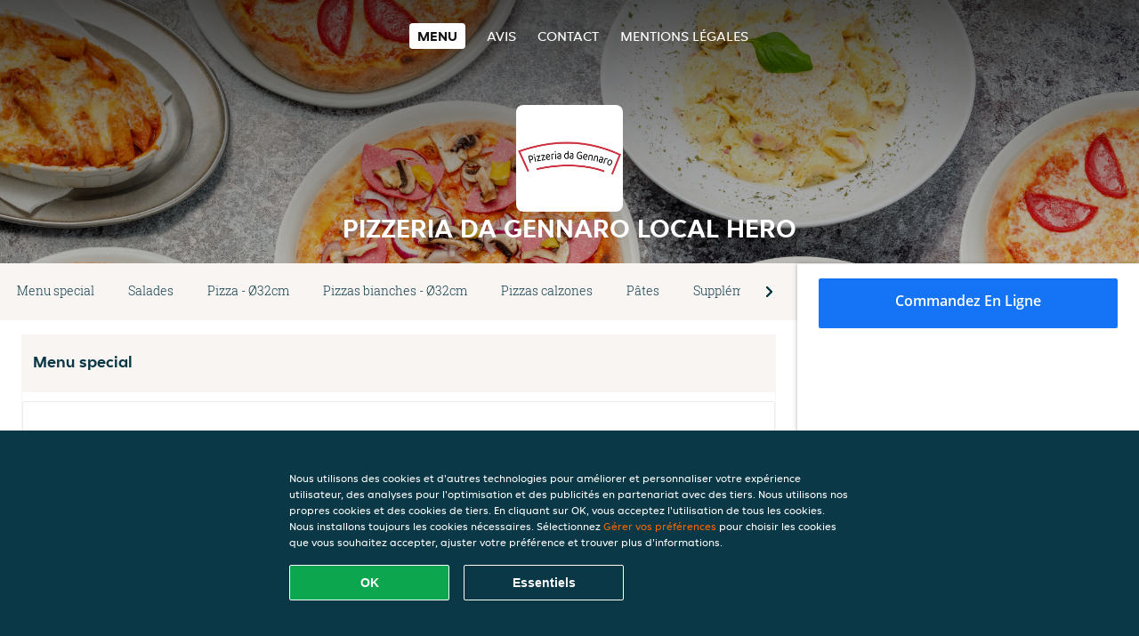

--- FILE ---
content_type: text/html; charset=utf-8
request_url: https://www.pizzeriadagennaro.ch/
body_size: 8446
content:
<!DOCTYPE html>
<html itemscope="itemscope" itemtype="http://schema.org/WebPage" lang="fr"
    xml:lang="fr" xmlns="http://www.w3.org/1999/xhtml">

<head>
    <title>Pizzeria da Gennaro Local Hero - Commander un repas en ligne à Clarens</title>
    <meta name="description" content="Découvrez le menu de Pizzeria da Gennaro Local Hero à Clarens et commandez vos plats préférés. Profitez de repas savoureux et d'une livraison à domicile rapide !" />
    <meta name="keywords" content="Pizzeria da Gennaro, Pizzeria da Gennaro Local Hero, commander repas, Pizzeria da Gennaro Local Hero Clarens, livraison à domicile, Pizza, Internationale, Pâtes" />
    <meta http-equiv="content-type" content="text/html; charset=UTF-8" />
    <meta name="theme-color" content="#55ADDE" />
    <meta name='viewport' content='width=device-width, initial-scale=1.0, maximum-scale=1.0, user-scalable=0' />
    <meta name="showOrderModule" content="false" />
    <meta name="orderUrl" content="http://www.just-eat.ch/pizzeria-da-gennaro">
    <meta name="orderButtonText" content="Commandez en ligne">
    <link rel="shortcut icon" href="/favicon.ico" />
    <link rel="stylesheet" type="text/css" href="/style/style.css?v=72e8119b88227bffb808a83f8407e5d6&amp;reset=1&w0lk8RxQJ" />
    <link rel="stylesheet" type="text/css" href="/assets/css/takeaway.css?w0lk8RxQJ" />
    <link rel="stylesheet" type="text/css" href="/font-awesome/css/font-awesome.min.css?w0lk8RxQJ" />

    <link rel="stylesheet" type="text/css" href="/tpl/template1/additives.css?w0lk8RxQJ" />    <script src="/js/jquery-3.1.1.min.js?w0lk8RxQJ"></script>
    <script src="/assets/js/app.js?w0lk8RxQJ"></script>
    <script src="/tpl/template1/additives.js?w0lk8RxQJ" /></script>    <script type="application/javascript">
    var uaCode = 'UA-24277259-1';
</script>
    <link rel="stylesheet" type="text/css" href="/basket/css/sidedishes.css?w0lk8RxQJ" />
    <script src="/js/allergens.js?w0lk8RxQJ"></script>
            <script>
            function addBasket() {}

            function menucard_ShowSideDishes() {}
        </script>
        <script>
        var site = {
            aPath: '/',
            local: '//',
            language: 'fr',
            path: '/',
            domain: 'just-eat.ch',
            cc: '6',
            tz: 'Europe/Zurich',
            tzData: 'Europe/Zurich|CET CEST|-10 -20|01010101010101010101010101010101010101010101010101010101010101010101010101010101010101010101010101010101010101010101010|-19Lc0 11A0 1o00 11A0 1xG10 1cM0 1cM0 1cM0 1cM0 1cM0 1cM0 1fA0 1cM0 1cM0 1cM0 1cM0 1cM0 1cM0 1cM0 1cM0 1cM0 1cM0 1cM0 1fA0 1cM0 1cM0 1cM0 1cM0 1cM0 1cM0 1cM0 1cM0 1cM0 1cM0 1fA0 1o00 11A0 1o00 11A0 1o00 11A0 1qM0 WM0 1qM0 WM0 1qM0 11A0 1o00 11A0 1o00 11A0 1qM0 WM0 1qM0 WM0 1qM0 WM0 1qM0 11A0 1o00 11A0 1o00 11A0 1qM0 WM0 1qM0 WM0 1qM0 11A0 1o00 11A0 1o00 11A0 1o00 11A0 1qM0 WM0 1qM0 WM0 1qM0 11A0 1o00 11A0 1o00 11A0 1qM0 WM0 1qM0 WM0 1qM0 11A0 1o00 11A0 1o00 11A0 1o00 11A0 1qM0 WM0 1qM0 WM0 1qM0 11A0 1o00 11A0 1o00 11A0 1qM0 WM0 1qM0 WM0 1qM0 WM0 1qM0 11A0 1o00 11A0 1o00|38e4',
            cookieWall: true,
            forceGeo: false,
        }
    </script>



</head>

<body class="menu">
    

    <div class="header">
        <div id="navigationopenbutton" class="menubutton"><i class="fa fa-bars fa-2x" aria-hidden="true"></i></div>

        <div class="nav">
            <div id="navigationclosebutton" class="menubutton"><i class="fa fa-close fa-2x" aria-hidden="true"></i></div>
            <div class="nav-wrapper">
                <ul>
                    <li class="active"><a href="/" title="Consultez le menu de Pizzeria da Gennaro Local Hero">Menu</a></li>
<li><a href="/review" title="Voir les avis sur Pizzeria da Gennaro Local Hero">Avis</a></li>
<li><a href="/contact" title="Contactez Pizzeria da Gennaro Local Hero">Contact</a></li>
<li><a href="/colofon" title="">Mentions légales</a></li>
                </ul>
            </div>
        </div>
    </div>
    <div class="templaterevamped-hero">
        <div class="templaterevamped-header">
            <div class="restaurantlogo">
                <img src="//static.takeaway.com/images/restaurants/ch/QRPQ75RN/logo_465x320.png">
            </div>
            <h1>
                PIZZERIA DA GENNARO LOCAL HERO            </h1>
        </div>
    </div>
<div class="full">
    <div class="menucard-main">
        <div class="menuproducts"><div class="js-menu-category-bar-sticky">
    <div class="menu-category-bar-container">
        <div class="menu-category-bar menucard-container">
            <div class="menu-category-list">
                <div class="swiper-container js-swiper">
                    <div class="swiper-wrapper">
                                                                            <a href="#cat1" data-category="cat1" class="swiper-slide">Menu special</a>
                                                    <a href="#cat2" data-category="cat2" class="swiper-slide">Salades</a>
                                                    <a href="#cat3" data-category="cat3" class="swiper-slide">Pizza - Ø32cm</a>
                                                    <a href="#cat4" data-category="cat4" class="swiper-slide">Pizzas bianches - Ø32cm</a>
                                                    <a href="#cat5" data-category="cat5" class="swiper-slide">Pizzas calzones</a>
                                                    <a href="#cat6" data-category="cat6" class="swiper-slide">Pâtes</a>
                                                    <a href="#cat7" data-category="cat7" class="swiper-slide">Suppléments</a>
                                                    <a href="#cat8" data-category="cat8" class="swiper-slide">Desserts</a>
                                                    <a href="#cat9" data-category="cat9" class="swiper-slide">Boissons non alcoolisées</a>
                                            </div>
                </div>
            </div>
            <div class="swipe-next">
                <i class="icon-ta-next-v2 swipe-next-button"></i>
            </div>
        </div>
    </div>
</div>


<div class="widget menucard-listing" id="menu">
    <div class="menucard-container order-not-available">
                                <div class="menucat menucard__meals-group" anchor-id="cat1"
                             id="cat1">
                                                        <div class="category">
                                <div class="category-name">
                                    Menu special                                </div>
                                <div class="category-description">
                                                                    </div>
                            </div>

                            <div class="product-container">
                                                    <div itemscope itemtype="http://schema.org/Product">
                                                                <div class="addtobasket order-not-available" data-min-age="0"
                                             data-template="templaterevamped"
                                             onclick="menucard_ShowSideDishes('3Q3QQ15705','307OP5Q7N', '0', 'templaterevamped'); return false;">
                                                                                        <div class="meal-wrapper">
                                <div class="product-name" itemprop="name">
                                    Spaghetti forestier                                    <span onclick="allergens(event); return false" class="meal-allergens" title="Plus d'informations sur le produit"  data-name="Spaghetti forestier" data-allergens="A,Wh"   data-template="templaterevamped"></span>                                                                    </div> <!-- product-name -->

                                                                    <div class="product-description"
                                         itemprop="description">Servi avec une boisson 0,33l au choix                                    </div>
                                                                    <div itemprop="offers" itemscope itemtype="http://schema.org/Offer">
                                    <div class="product-price" itemprop="price">
                                        21,00 CHF                                    </div>
                                </div>
                                                                    <div class="meal-description-attribute-descriptions">
                                        Consigne de (0,00 CHF)                                    </div>
                                                                                </div>
                                                                            <div class="product-order-button"></div>
                            </div> <!-- add simple product div OR show sidedish div -->
                    </div><!--itemscope schema product -->
                                        <div itemscope itemtype="http://schema.org/Product">
                                                                <div class="addtobasket order-not-available" data-min-age="0"
                                             data-template="templaterevamped"
                                             onclick="menucard_ShowSideDishes('3PQQQ15705','307OP5Q7N', '0', 'templaterevamped'); return false;">
                                                                                        <div class="meal-wrapper">
                                <div class="product-name" itemprop="name">
                                    Pizza margherita                                    <span onclick="allergens(event); return false" class="meal-allergens" title="Plus d'informations sur le produit"  data-name="Pizza margherita" data-allergens="A,Wh,G"   data-template="templaterevamped"></span>                                                                    </div> <!-- product-name -->

                                                                    <div class="product-description"
                                         itemprop="description">Préparé avec sauce tomate, mozzarella, servi avec une boisson 0,33l au choix                                    </div>
                                                                    <div itemprop="offers" itemscope itemtype="http://schema.org/Offer">
                                    <div class="product-price" itemprop="price">
                                        16,00 CHF                                    </div>
                                </div>
                                                                    <div class="meal-description-attribute-descriptions">
                                        Consigne de (0,00 CHF)                                    </div>
                                                                                </div>
                                                                            <div class="product-order-button"></div>
                            </div> <!-- add simple product div OR show sidedish div -->
                    </div><!--itemscope schema product -->
                                </div> <!-- product-container -->
        </div> <!-- menucat -->
                                <div class="menucat menucard__meals-group" anchor-id="cat2"
                             id="cat2">
                                                        <div class="category">
                                <div class="category-name">
                                    Salades                                </div>
                                <div class="category-description">
                                                                    </div>
                            </div>

                            <div class="product-container">
                                                    <div itemscope itemtype="http://schema.org/Product">
                                                <div class="addtobasket order-not-available"
                             onclick="addSimpleProductBasket(event, 'templaterevamped'); return false;"
                             data-min-age="0"
                             data-productId="3000R15705"
                             data-categoryId="" id="35QOP5Q7N/3000R15705">
                                                                        <div class="meal-wrapper">
                                <div class="product-name" itemprop="name">
                                    Salade mêlée                                                                                                        </div> <!-- product-name -->

                                                                <div itemprop="offers" itemscope itemtype="http://schema.org/Offer">
                                    <div class="product-price" itemprop="price">
                                        8,00 CHF                                    </div>
                                </div>
                                                                    <div class="meal-description-attribute-descriptions">
                                        Consigne de (0,00 CHF)                                    </div>
                                                                                </div>
                                                                            <div class="product-order-button"></div>
                            </div> <!-- add simple product div OR show sidedish div -->
                    </div><!--itemscope schema product -->
                                        <div itemscope itemtype="http://schema.org/Product">
                                                <div class="addtobasket order-not-available"
                             onclick="addSimpleProductBasket(event, 'templaterevamped'); return false;"
                             data-min-age="0"
                             data-productId="31PRQ15705"
                             data-categoryId="" id="35QOP5Q7N/31PRQ15705">
                                                                        <div class="meal-wrapper">
                                <div class="product-name" itemprop="name">
                                    Salade chèvre chaud                                    <span onclick="allergens(event); return false" class="meal-allergens" title="Plus d'informations sur le produit"  data-name="Salade chèvre chaud" data-allergens="G"   data-template="templaterevamped"></span>                                                                    </div> <!-- product-name -->

                                                                <div itemprop="offers" itemscope itemtype="http://schema.org/Offer">
                                    <div class="product-price" itemprop="price">
                                        18,00 CHF                                    </div>
                                </div>
                                                                    <div class="meal-description-attribute-descriptions">
                                        Consigne de (0,00 CHF)                                    </div>
                                                                                </div>
                                                                            <div class="product-order-button"></div>
                            </div> <!-- add simple product div OR show sidedish div -->
                    </div><!--itemscope schema product -->
                                </div> <!-- product-container -->
        </div> <!-- menucat -->
                                <div class="menucat menucard__meals-group" anchor-id="cat3"
                             id="cat3">
                                                        <div class="category">
                                <div class="category-name">
                                    Pizza - Ø32cm                                </div>
                                <div class="category-description">
                                                                    </div>
                            </div>

                            <div class="product-container">
                                                    <div itemscope itemtype="http://schema.org/Product">
                                                                <div class="addtobasket order-not-available" data-min-age="0"
                                             data-template="templaterevamped"
                                             onclick="menucard_ShowSideDishes('303Q715705','3053P5Q7N', '0', 'templaterevamped'); return false;">
                                                                                        <div class="meal-wrapper">
                                <div class="product-name" itemprop="name">
                                    Pizza crevettes                                    <span onclick="allergens(event); return false" class="meal-allergens" title="Plus d'informations sur le produit"  data-name="Pizza crevettes" data-allergens="A,Wh,B,G"   data-template="templaterevamped"></span>                                                                    </div> <!-- product-name -->

                                                                    <div class="product-description"
                                         itemprop="description">Sauce tomate, mozzarella, crevettes                                    </div>
                                                                    <div itemprop="offers" itemscope itemtype="http://schema.org/Offer">
                                    <div class="product-price" itemprop="price">
                                        23,00 CHF                                    </div>
                                </div>
                                                                    <div class="meal-description-attribute-descriptions">
                                        Consigne de (0,00 CHF)                                    </div>
                                                                                </div>
                                                                            <div class="product-order-button"></div>
                            </div> <!-- add simple product div OR show sidedish div -->
                    </div><!--itemscope schema product -->
                                        <div itemscope itemtype="http://schema.org/Product">
                                                                <div class="addtobasket order-not-available" data-min-age="0"
                                             data-template="templaterevamped"
                                             onclick="menucard_ShowSideDishes('35Q3Q15705','3053P5Q7N', '0', 'templaterevamped'); return false;">
                                                                                        <div class="meal-wrapper">
                                <div class="product-name" itemprop="name">
                                    Pizza mafiosa                                    <span onclick="allergens(event); return false" class="meal-allergens" title="Plus d'informations sur le produit"  data-name="Pizza mafiosa" data-allergens="A,Wh,G" data-additives="2,2.2,2.1"  data-template="templaterevamped"></span>                                                                    </div> <!-- product-name -->

                                                                    <div class="product-description"
                                         itemprop="description">Sauce tomate, mozzarella, jambon cuit, champignons, œuf                                    </div>
                                                                    <div itemprop="offers" itemscope itemtype="http://schema.org/Offer">
                                    <div class="product-price" itemprop="price">
                                        22,00 CHF                                    </div>
                                </div>
                                                                    <div class="meal-description-attribute-descriptions">
                                        Consigne de (0,00 CHF)                                    </div>
                                                                                </div>
                                                                            <div class="product-order-button"></div>
                            </div> <!-- add simple product div OR show sidedish div -->
                    </div><!--itemscope schema product -->
                                        <div itemscope itemtype="http://schema.org/Product">
                                                                <div class="addtobasket order-not-available" data-min-age="0"
                                             data-template="templaterevamped"
                                             onclick="menucard_ShowSideDishes('3733Q15705','3053P5Q7N', '0', 'templaterevamped'); return false;">
                                                                                        <div class="meal-wrapper">
                                <div class="product-name" itemprop="name">
                                    Pizza napoli                                    <span onclick="allergens(event); return false" class="meal-allergens" title="Plus d'informations sur le produit"  data-name="Pizza napoli" data-allergens="A,Wh,D,G"   data-template="templaterevamped"></span>                                                                    </div> <!-- product-name -->

                                                                    <div class="product-description"
                                         itemprop="description">Sauce tomate, anchois, huile d'olive, origan                                    </div>
                                                                    <div itemprop="offers" itemscope itemtype="http://schema.org/Offer">
                                    <div class="product-price" itemprop="price">
                                        17,00 CHF                                    </div>
                                </div>
                                                                    <div class="meal-description-attribute-descriptions">
                                        Consigne de (0,00 CHF)                                    </div>
                                                                                </div>
                                                                            <div class="product-order-button"></div>
                            </div> <!-- add simple product div OR show sidedish div -->
                    </div><!--itemscope schema product -->
                                        <div itemscope itemtype="http://schema.org/Product">
                                                                <div class="addtobasket order-not-available" data-min-age="0"
                                             data-template="templaterevamped"
                                             onclick="menucard_ShowSideDishes('35RNQ15705','3053P5Q7N', '0', 'templaterevamped'); return false;">
                                                                                        <div class="meal-wrapper">
                                <div class="product-name" itemprop="name">
                                    Pizza mauro (épicée)                                    <span onclick="allergens(event); return false" class="meal-allergens" title="Plus d'informations sur le produit"  data-name="Pizza mauro (épicée)" data-allergens="A,Wh,G" data-additives="2,2.2,2.1"  data-template="templaterevamped"></span>                                                                    </div> <!-- product-name -->

                                                                    <div class="product-description"
                                         itemprop="description">Sauce tomate, mozzarella, câpres, olives, salami piquant                                    </div>
                                                                    <div itemprop="offers" itemscope itemtype="http://schema.org/Offer">
                                    <div class="product-price" itemprop="price">
                                        22,00 CHF                                    </div>
                                </div>
                                                                    <div class="meal-description-attribute-descriptions">
                                        Consigne de (0,00 CHF)                                    </div>
                                                                                </div>
                                                                            <div class="product-order-button"></div>
                            </div> <!-- add simple product div OR show sidedish div -->
                    </div><!--itemscope schema product -->
                                        <div itemscope itemtype="http://schema.org/Product">
                                                                <div class="addtobasket order-not-available" data-min-age="0"
                                             data-template="templaterevamped"
                                             onclick="menucard_ShowSideDishes('3OONQ15705','3053P5Q7N', '0', 'templaterevamped'); return false;">
                                                                                        <div class="meal-wrapper">
                                <div class="product-name" itemprop="name">
                                    Pizza tunisienne                                    <span onclick="allergens(event); return false" class="meal-allergens" title="Plus d'informations sur le produit"  data-name="Pizza tunisienne" data-allergens="A,Wh,G"   data-template="templaterevamped"></span>                                                                    </div> <!-- product-name -->

                                                                    <div class="product-description"
                                         itemprop="description">Sauce tomate, mozzarella, merguez                                    </div>
                                                                    <div itemprop="offers" itemscope itemtype="http://schema.org/Offer">
                                    <div class="product-price" itemprop="price">
                                        22,00 CHF                                    </div>
                                </div>
                                                                    <div class="meal-description-attribute-descriptions">
                                        Consigne de (0,00 CHF)                                    </div>
                                                                                </div>
                                                                            <div class="product-order-button"></div>
                            </div> <!-- add simple product div OR show sidedish div -->
                    </div><!--itemscope schema product -->
                                        <div itemscope itemtype="http://schema.org/Product">
                                                                <div class="addtobasket order-not-available" data-min-age="0"
                                             data-template="templaterevamped"
                                             onclick="menucard_ShowSideDishes('3PR1Q15705','3053P5Q7N', '0', 'templaterevamped'); return false;">
                                                                                        <div class="meal-wrapper">
                                <div class="product-name" itemprop="name">
                                    Pizza laurent                                    <span onclick="allergens(event); return false" class="meal-allergens" title="Plus d'informations sur le produit"  data-name="Pizza laurent" data-allergens="A,Wh,G" data-additives="2,2.2,2.1"  data-template="templaterevamped"></span>                                                                    </div> <!-- product-name -->

                                                                    <div class="product-description"
                                         itemprop="description">Sauce tomate, mozzarella, champignons, courgettes, aubergines, huile d'olive, ail, piments                                    </div>
                                                                    <div itemprop="offers" itemscope itemtype="http://schema.org/Offer">
                                    <div class="product-price" itemprop="price">
                                        23,00 CHF                                    </div>
                                </div>
                                                                    <div class="meal-description-attribute-descriptions">
                                        Consigne de (0,00 CHF)                                    </div>
                                                                                </div>
                                                                            <div class="product-order-button"></div>
                            </div> <!-- add simple product div OR show sidedish div -->
                    </div><!--itemscope schema product -->
                                        <div itemscope itemtype="http://schema.org/Product">
                                                                <div class="addtobasket order-not-available" data-min-age="0"
                                             data-template="templaterevamped"
                                             onclick="menucard_ShowSideDishes('3RQP715705','3053P5Q7N', '0', 'templaterevamped'); return false;">
                                                                                        <div class="meal-wrapper">
                                <div class="product-name" itemprop="name">
                                    Pizza costiera                                    <span onclick="allergens(event); return false" class="meal-allergens" title="Plus d'informations sur le produit"  data-name="Pizza costiera" data-allergens="A,Wh,B,D,G,R"   data-template="templaterevamped"></span>                                                                    </div> <!-- product-name -->

                                                                    <div class="product-description"
                                         itemprop="description">Sauce tomate, mozzarella, mélange de fruits de mer                                    </div>
                                                                    <div itemprop="offers" itemscope itemtype="http://schema.org/Offer">
                                    <div class="product-price" itemprop="price">
                                        25,00 CHF                                    </div>
                                </div>
                                                                    <div class="meal-description-attribute-descriptions">
                                        Consigne de (0,00 CHF)                                    </div>
                                                                                </div>
                                                                            <div class="product-order-button"></div>
                            </div> <!-- add simple product div OR show sidedish div -->
                    </div><!--itemscope schema product -->
                                        <div itemscope itemtype="http://schema.org/Product">
                                                                <div class="addtobasket order-not-available" data-min-age="0"
                                             data-template="templaterevamped"
                                             onclick="menucard_ShowSideDishes('3137715705','3053P5Q7N', '0', 'templaterevamped'); return false;">
                                                                                        <div class="meal-wrapper">
                                <div class="product-name" itemprop="name">
                                    Pizza hawaï                                    <span onclick="allergens(event); return false" class="meal-allergens" title="Plus d'informations sur le produit"  data-name="Pizza hawaï" data-allergens="A,Wh,G" data-additives="2,2.2,2.1"  data-template="templaterevamped"></span>                                                                    </div> <!-- product-name -->

                                                                    <div class="product-description"
                                         itemprop="description">Sauce tomate, mozzarella, ananas, jambon                                    </div>
                                                                    <div itemprop="offers" itemscope itemtype="http://schema.org/Offer">
                                    <div class="product-price" itemprop="price">
                                        21,00 CHF                                    </div>
                                </div>
                                                                    <div class="meal-description-attribute-descriptions">
                                        Consigne de (0,00 CHF)                                    </div>
                                                                                </div>
                                                                            <div class="product-order-button"></div>
                            </div> <!-- add simple product div OR show sidedish div -->
                    </div><!--itemscope schema product -->
                                        <div itemscope itemtype="http://schema.org/Product">
                                                                <div class="addtobasket order-not-available" data-min-age="0"
                                             data-template="templaterevamped"
                                             onclick="menucard_ShowSideDishes('3NQ7715705','3053P5Q7N', '0', 'templaterevamped'); return false;">
                                                                                        <div class="meal-wrapper">
                                <div class="product-name" itemprop="name">
                                    Pizza 4 saisons                                    <span onclick="allergens(event); return false" class="meal-allergens" title="Plus d'informations sur le produit"  data-name="Pizza 4 saisons" data-allergens="A,Wh,G" data-additives="2,2.2,2.1"  data-template="templaterevamped"></span>                                                                    </div> <!-- product-name -->

                                                                    <div class="product-description"
                                         itemprop="description">Sauce tomate, mozzarella, champignons, jambon, poivrons, artichauts                                    </div>
                                                                    <div itemprop="offers" itemscope itemtype="http://schema.org/Offer">
                                    <div class="product-price" itemprop="price">
                                        23,00 CHF                                    </div>
                                </div>
                                                                    <div class="meal-description-attribute-descriptions">
                                        Consigne de (0,00 CHF)                                    </div>
                                                                                </div>
                                                                            <div class="product-order-button"></div>
                            </div> <!-- add simple product div OR show sidedish div -->
                    </div><!--itemscope schema product -->
                                        <div itemscope itemtype="http://schema.org/Product">
                                                                <div class="addtobasket order-not-available" data-min-age="0"
                                             data-template="templaterevamped"
                                             onclick="menucard_ShowSideDishes('3O75Q15705','3053P5Q7N', '0', 'templaterevamped'); return false;">
                                                                                        <div class="meal-wrapper">
                                <div class="product-name" itemprop="name">
                                    Pizza capricciosa                                    <span onclick="allergens(event); return false" class="meal-allergens" title="Plus d'informations sur le produit"  data-name="Pizza capricciosa" data-allergens="A,Wh,G" data-additives="2,2.2,2.1"  data-template="templaterevamped"></span>                                                                    </div> <!-- product-name -->

                                                                    <div class="product-description"
                                         itemprop="description">Sauce tomate, mozzarella, jambon cuit, salami, olives, artichauts, champignons                                    </div>
                                                                    <div itemprop="offers" itemscope itemtype="http://schema.org/Offer">
                                    <div class="product-price" itemprop="price">
                                        23,00 CHF                                    </div>
                                </div>
                                                                    <div class="meal-description-attribute-descriptions">
                                        Consigne de (0,00 CHF)                                    </div>
                                                                                </div>
                                                                            <div class="product-order-button"></div>
                            </div> <!-- add simple product div OR show sidedish div -->
                    </div><!--itemscope schema product -->
                                        <div itemscope itemtype="http://schema.org/Product">
                                                                <div class="addtobasket order-not-available" data-min-age="0"
                                             data-template="templaterevamped"
                                             onclick="menucard_ShowSideDishes('3RPQ715705','3053P5Q7N', '0', 'templaterevamped'); return false;">
                                                                                        <div class="meal-wrapper">
                                <div class="product-name" itemprop="name">
                                    Pizza capri                                    <span onclick="allergens(event); return false" class="meal-allergens" title="Plus d'informations sur le produit"  data-name="Pizza capri" data-allergens="A,Wh,G"   data-template="templaterevamped"></span>                                                                    </div> <!-- product-name -->

                                                                    <div class="product-description"
                                         itemprop="description">Sauce tomate, mozzarella di bufala, basilic                                    </div>
                                                                    <div itemprop="offers" itemscope itemtype="http://schema.org/Offer">
                                    <div class="product-price" itemprop="price">
                                        24,00 CHF                                    </div>
                                </div>
                                                                    <div class="meal-description-attribute-descriptions">
                                        Consigne de (0,00 CHF)                                    </div>
                                                                                </div>
                                                                            <div class="product-order-button"></div>
                            </div> <!-- add simple product div OR show sidedish div -->
                    </div><!--itemscope schema product -->
                                        <div itemscope itemtype="http://schema.org/Product">
                                                                <div class="addtobasket order-not-available" data-min-age="0"
                                             data-template="templaterevamped"
                                             onclick="menucard_ShowSideDishes('3Q0R715705','3053P5Q7N', '0', 'templaterevamped'); return false;">
                                                                                        <div class="meal-wrapper">
                                <div class="product-name" itemprop="name">
                                    Pizza zio gennaro                                    <span onclick="allergens(event); return false" class="meal-allergens" title="Plus d'informations sur le produit"  data-name="Pizza zio gennaro" data-allergens="A,Wh,G"   data-template="templaterevamped"></span>                                                                    </div> <!-- product-name -->

                                                                    <div class="product-description"
                                         itemprop="description">Sauce tomate, grana, pancetta, basilic, huile d'olive                                    </div>
                                                                    <div itemprop="offers" itemscope itemtype="http://schema.org/Offer">
                                    <div class="product-price" itemprop="price">
                                        24,00 CHF                                    </div>
                                </div>
                                                                    <div class="meal-description-attribute-descriptions">
                                        Consigne de (0,00 CHF)                                    </div>
                                                                                </div>
                                                                            <div class="product-order-button"></div>
                            </div> <!-- add simple product div OR show sidedish div -->
                    </div><!--itemscope schema product -->
                                        <div itemscope itemtype="http://schema.org/Product">
                                                                <div class="addtobasket order-not-available" data-min-age="0"
                                             data-template="templaterevamped"
                                             onclick="menucard_ShowSideDishes('3P5R715705','3053P5Q7N', '0', 'templaterevamped'); return false;">
                                                                                        <div class="meal-wrapper">
                                <div class="product-name" itemprop="name">
                                    Pizza parma                                    <span onclick="allergens(event); return false" class="meal-allergens" title="Plus d'informations sur le produit"  data-name="Pizza parma" data-allergens="A,Wh,G" data-additives="2,2.2,2.1"  data-template="templaterevamped"></span>                                                                    </div> <!-- product-name -->

                                                                    <div class="product-description"
                                         itemprop="description">Sauce tomate, mozzarella, jambon de parme                                    </div>
                                                                    <div itemprop="offers" itemscope itemtype="http://schema.org/Offer">
                                    <div class="product-price" itemprop="price">
                                        24,00 CHF                                    </div>
                                </div>
                                                                    <div class="meal-description-attribute-descriptions">
                                        Consigne de (0,00 CHF)                                    </div>
                                                                                </div>
                                                                            <div class="product-order-button"></div>
                            </div> <!-- add simple product div OR show sidedish div -->
                    </div><!--itemscope schema product -->
                                        <div itemscope itemtype="http://schema.org/Product">
                                                                <div class="addtobasket order-not-available" data-min-age="0"
                                             data-template="templaterevamped"
                                             onclick="menucard_ShowSideDishes('3700Q15705','3053P5Q7N', '0', 'templaterevamped'); return false;">
                                                                                        <div class="meal-wrapper">
                                <div class="product-name" itemprop="name">
                                    Pizza pugliese                                    <span onclick="allergens(event); return false" class="meal-allergens" title="Plus d'informations sur le produit"  data-name="Pizza pugliese" data-allergens="A,Wh,G"   data-template="templaterevamped"></span>                                                                    </div> <!-- product-name -->

                                                                    <div class="product-description"
                                         itemprop="description">Sauce tomate, mozzarella, pancetta, câpres, oignons                                    </div>
                                                                    <div itemprop="offers" itemscope itemtype="http://schema.org/Offer">
                                    <div class="product-price" itemprop="price">
                                        21,00 CHF                                    </div>
                                </div>
                                                                    <div class="meal-description-attribute-descriptions">
                                        Consigne de (0,00 CHF)                                    </div>
                                                                                </div>
                                                                            <div class="product-order-button"></div>
                            </div> <!-- add simple product div OR show sidedish div -->
                    </div><!--itemscope schema product -->
                                        <div itemscope itemtype="http://schema.org/Product">
                                                                <div class="addtobasket order-not-available" data-min-age="0"
                                             data-template="templaterevamped"
                                             onclick="menucard_ShowSideDishes('3550Q15705','3053P5Q7N', '0', 'templaterevamped'); return false;">
                                                                                        <div class="meal-wrapper">
                                <div class="product-name" itemprop="name">
                                    Pizza Toni                                    <span onclick="allergens(event); return false" class="meal-allergens" title="Plus d'informations sur le produit"  data-name="Pizza Toni" data-allergens="A,Wh,G"   data-template="templaterevamped"></span>                                                                    </div> <!-- product-name -->

                                                                    <div class="product-description"
                                         itemprop="description">Sauce Tomate, Mozzarella, artichaut, câpres, poivrons, merguez                                    </div>
                                                                    <div itemprop="offers" itemscope itemtype="http://schema.org/Offer">
                                    <div class="product-price" itemprop="price">
                                        22,00 CHF                                    </div>
                                </div>
                                                                    <div class="meal-description-attribute-descriptions">
                                        Consigne de (0,00 CHF)                                    </div>
                                                                                </div>
                                                                            <div class="product-order-button"></div>
                            </div> <!-- add simple product div OR show sidedish div -->
                    </div><!--itemscope schema product -->
                                        <div itemscope itemtype="http://schema.org/Product">
                                                <div class="addtobasket order-not-available"
                             onclick="addSimpleProductBasket(event, 'templaterevamped'); return false;"
                             data-min-age="0"
                             data-productId="3301Q15705"
                             data-categoryId="" id="3053P5Q7N/3301Q15705">
                                                                        <div class="meal-wrapper">
                                <div class="product-name" itemprop="name">
                                    Pizza bolognese                                    <span onclick="allergens(event); return false" class="meal-allergens" title="Plus d'informations sur le produit"  data-name="Pizza bolognese" data-allergens="A,Wh,C,G,L,O"   data-template="templaterevamped"></span>                                                                    </div> <!-- product-name -->

                                                                    <div class="product-description"
                                         itemprop="description">Sauce bolognese                                    </div>
                                                                    <div itemprop="offers" itemscope itemtype="http://schema.org/Offer">
                                    <div class="product-price" itemprop="price">
                                        24,00 CHF                                    </div>
                                </div>
                                                                    <div class="meal-description-attribute-descriptions">
                                        Consigne de (0,00 CHF)                                    </div>
                                                                                </div>
                                                                            <div class="product-order-button"></div>
                            </div> <!-- add simple product div OR show sidedish div -->
                    </div><!--itemscope schema product -->
                                        <div itemscope itemtype="http://schema.org/Product">
                                                <div class="addtobasket order-not-available"
                             onclick="addSimpleProductBasket(event, 'templaterevamped'); return false;"
                             data-min-age="0"
                             data-productId="3751Q15705"
                             data-categoryId="" id="3053P5Q7N/3751Q15705">
                                                                        <div class="meal-wrapper">
                                <div class="product-name" itemprop="name">
                                    Pizza bolets                                    <span onclick="allergens(event); return false" class="meal-allergens" title="Plus d'informations sur le produit"  data-name="Pizza bolets" data-allergens="A,Wh,G"   data-template="templaterevamped"></span>                                                                    </div> <!-- product-name -->

                                                                    <div class="product-description"
                                         itemprop="description">Sauce Tomate, Mozzarella, bolets                                    </div>
                                                                    <div itemprop="offers" itemscope itemtype="http://schema.org/Offer">
                                    <div class="product-price" itemprop="price">
                                        24,00 CHF                                    </div>
                                </div>
                                                                    <div class="meal-description-attribute-descriptions">
                                        Consigne de (0,00 CHF)                                    </div>
                                                                                </div>
                                                                            <div class="product-order-button"></div>
                            </div> <!-- add simple product div OR show sidedish div -->
                    </div><!--itemscope schema product -->
                                        <div itemscope itemtype="http://schema.org/Product">
                                                                <div class="addtobasket order-not-available" data-min-age="0"
                                             data-template="templaterevamped"
                                             onclick="menucard_ShowSideDishes('35OOQ15705','3053P5Q7N', '0', 'templaterevamped'); return false;">
                                                                                        <div class="meal-wrapper">
                                <div class="product-name" itemprop="name">
                                    Pizza diavola (épicée)                                    <span onclick="allergens(event); return false" class="meal-allergens" title="Plus d'informations sur le produit"  data-name="Pizza diavola (épicée)" data-allergens="A,Wh,G" data-additives="2,2.2,2.1"  data-template="templaterevamped"></span>                                                                    </div> <!-- product-name -->

                                                                    <div class="product-description"
                                         itemprop="description">Sauce tomate, mozzarella, salami piquant                                    </div>
                                                                    <div itemprop="offers" itemscope itemtype="http://schema.org/Offer">
                                    <div class="product-price" itemprop="price">
                                        21,00 CHF                                    </div>
                                </div>
                                                                    <div class="meal-description-attribute-descriptions">
                                        Consigne de (0,00 CHF)                                    </div>
                                                                                </div>
                                                                            <div class="product-order-button"></div>
                            </div> <!-- add simple product div OR show sidedish div -->
                    </div><!--itemscope schema product -->
                                        <div itemscope itemtype="http://schema.org/Product">
                                                                <div class="addtobasket order-not-available" data-min-age="0"
                                             data-template="templaterevamped"
                                             onclick="menucard_ShowSideDishes('33ROQ15705','3053P5Q7N', '0', 'templaterevamped'); return false;">
                                                                                        <div class="meal-wrapper">
                                <div class="product-name" itemprop="name">
                                    Pizza végétarienne                                    <span onclick="allergens(event); return false" class="meal-allergens" title="Plus d'informations sur le produit"  data-name="Pizza végétarienne" data-allergens="A,Wh,G"   data-template="templaterevamped"></span>                                                                    </div> <!-- product-name -->

                                                                    <div class="product-description"
                                         itemprop="description">Sauce tomate, mozzarella, aubergines, poivrons, courgettes, oignons, champignons                                    </div>
                                                                    <div itemprop="offers" itemscope itemtype="http://schema.org/Offer">
                                    <div class="product-price" itemprop="price">
                                        22,50 CHF                                    </div>
                                </div>
                                                                    <div class="meal-description-attribute-descriptions">
                                        Consigne de (0,00 CHF)                                    </div>
                                                                                </div>
                                                                            <div class="product-order-button"></div>
                            </div> <!-- add simple product div OR show sidedish div -->
                    </div><!--itemscope schema product -->
                                        <div itemscope itemtype="http://schema.org/Product">
                                                                <div class="addtobasket order-not-available" data-min-age="0"
                                             data-template="templaterevamped"
                                             onclick="menucard_ShowSideDishes('3O3PQ15705','3053P5Q7N', '0', 'templaterevamped'); return false;">
                                                                                        <div class="meal-wrapper">
                                <div class="product-name" itemprop="name">
                                    Pizza thon                                    <span onclick="allergens(event); return false" class="meal-allergens" title="Plus d'informations sur le produit"  data-name="Pizza thon" data-allergens="A,Wh,D,G"   data-template="templaterevamped"></span>                                                                    </div> <!-- product-name -->

                                                                    <div class="product-description"
                                         itemprop="description">Sauce tomate, mozzarella, thon, oignons                                    </div>
                                                                    <div itemprop="offers" itemscope itemtype="http://schema.org/Offer">
                                    <div class="product-price" itemprop="price">
                                        22,00 CHF                                    </div>
                                </div>
                                                                    <div class="meal-description-attribute-descriptions">
                                        Consigne de (0,00 CHF)                                    </div>
                                                                                </div>
                                                                            <div class="product-order-button"></div>
                            </div> <!-- add simple product div OR show sidedish div -->
                    </div><!--itemscope schema product -->
                                        <div itemscope itemtype="http://schema.org/Product">
                                                                <div class="addtobasket order-not-available" data-min-age="0"
                                             data-template="templaterevamped"
                                             onclick="menucard_ShowSideDishes('35QPQ15705','3053P5Q7N', '0', 'templaterevamped'); return false;">
                                                                                        <div class="meal-wrapper">
                                <div class="product-name" itemprop="name">
                                    Pizza viennoise                                    <span onclick="allergens(event); return false" class="meal-allergens" title="Plus d'informations sur le produit"  data-name="Pizza viennoise" data-allergens="A,Wh,G" data-additives="2,2.2,2.1"  data-template="templaterevamped"></span>                                                                    </div> <!-- product-name -->

                                                                    <div class="product-description"
                                         itemprop="description">Sauce tomate, mozzarella, saucisse de vienne, pommes frites                                    </div>
                                                                    <div itemprop="offers" itemscope itemtype="http://schema.org/Offer">
                                    <div class="product-price" itemprop="price">
                                        22,00 CHF                                    </div>
                                </div>
                                                                    <div class="meal-description-attribute-descriptions">
                                        Consigne de (0,00 CHF)                                    </div>
                                                                                </div>
                                                                            <div class="product-order-button"></div>
                            </div> <!-- add simple product div OR show sidedish div -->
                    </div><!--itemscope schema product -->
                                        <div itemscope itemtype="http://schema.org/Product">
                                                                <div class="addtobasket order-not-available" data-min-age="0"
                                             data-template="templaterevamped"
                                             onclick="menucard_ShowSideDishes('3QO7Q15705','3053P5Q7N', '0', 'templaterevamped'); return false;">
                                                                                        <div class="meal-wrapper">
                                <div class="product-name" itemprop="name">
                                    Pizza margherita                                    <span onclick="allergens(event); return false" class="meal-allergens" title="Plus d'informations sur le produit"  data-name="Pizza margherita" data-allergens="A,Wh,G"   data-template="templaterevamped"></span>                                                                    </div> <!-- product-name -->

                                                                    <div class="product-description"
                                         itemprop="description">Sauce tomate, mozzarella                                    </div>
                                                                    <div itemprop="offers" itemscope itemtype="http://schema.org/Offer">
                                    <div class="product-price" itemprop="price">
                                        17,00 CHF                                    </div>
                                </div>
                                                                    <div class="meal-description-attribute-descriptions">
                                        Consigne de (0,00 CHF)                                    </div>
                                                                                </div>
                                                                            <div class="product-order-button"></div>
                            </div> <!-- add simple product div OR show sidedish div -->
                    </div><!--itemscope schema product -->
                                        <div itemscope itemtype="http://schema.org/Product">
                                                                <div class="addtobasket order-not-available" data-min-age="0"
                                             data-template="templaterevamped"
                                             onclick="menucard_ShowSideDishes('33R7Q15705','3053P5Q7N', '0', 'templaterevamped'); return false;">
                                                                                        <div class="meal-wrapper">
                                <div class="product-name" itemprop="name">
                                    Pizza jambon                                    <span onclick="allergens(event); return false" class="meal-allergens" title="Plus d'informations sur le produit"  data-name="Pizza jambon" data-allergens="A,Wh,G" data-additives="2,2.2,2.1"  data-template="templaterevamped"></span>                                                                    </div> <!-- product-name -->

                                                                    <div class="product-description"
                                         itemprop="description">Sauce tomate, mozzarella, jambon                                    </div>
                                                                    <div itemprop="offers" itemscope itemtype="http://schema.org/Offer">
                                    <div class="product-price" itemprop="price">
                                        19,00 CHF                                    </div>
                                </div>
                                                                    <div class="meal-description-attribute-descriptions">
                                        Consigne de (0,00 CHF)                                    </div>
                                                                                </div>
                                                                            <div class="product-order-button"></div>
                            </div> <!-- add simple product div OR show sidedish div -->
                    </div><!--itemscope schema product -->
                                        <div itemscope itemtype="http://schema.org/Product">
                                                                <div class="addtobasket order-not-available" data-min-age="0"
                                             data-template="templaterevamped"
                                             onclick="menucard_ShowSideDishes('31OQQ15705','3053P5Q7N', '0', 'templaterevamped'); return false;">
                                                                                        <div class="meal-wrapper">
                                <div class="product-name" itemprop="name">
                                    Pizza romana                                    <span onclick="allergens(event); return false" class="meal-allergens" title="Plus d'informations sur le produit"  data-name="Pizza romana" data-allergens="A,Wh,D,G"   data-template="templaterevamped"></span>                                                                    </div> <!-- product-name -->

                                                                    <div class="product-description"
                                         itemprop="description">Sauce tomate, mozzarella, câpres, anchois, olives, origan                                    </div>
                                                                    <div itemprop="offers" itemscope itemtype="http://schema.org/Offer">
                                    <div class="product-price" itemprop="price">
                                        21,00 CHF                                    </div>
                                </div>
                                                                    <div class="meal-description-attribute-descriptions">
                                        Consigne de (0,00 CHF)                                    </div>
                                                                                </div>
                                                                            <div class="product-order-button"></div>
                            </div> <!-- add simple product div OR show sidedish div -->
                    </div><!--itemscope schema product -->
                                        <div itemscope itemtype="http://schema.org/Product">
                                                                <div class="addtobasket order-not-available" data-min-age="0"
                                             data-template="templaterevamped"
                                             onclick="menucard_ShowSideDishes('35RQQ15705','3053P5Q7N', '0', 'templaterevamped'); return false;">
                                                                                        <div class="meal-wrapper">
                                <div class="product-name" itemprop="name">
                                    Pizza siciliana                                    <span onclick="allergens(event); return false" class="meal-allergens" title="Plus d'informations sur le produit"  data-name="Pizza siciliana" data-allergens="A,Wh,G"   data-template="templaterevamped"></span>                                                                    </div> <!-- product-name -->

                                                                    <div class="product-description"
                                         itemprop="description">Sauce tomate, mozzarella, aubergines, ricotta infornata                                    </div>
                                                                    <div itemprop="offers" itemscope itemtype="http://schema.org/Offer">
                                    <div class="product-price" itemprop="price">
                                        22,00 CHF                                    </div>
                                </div>
                                                                    <div class="meal-description-attribute-descriptions">
                                        Consigne de (0,00 CHF)                                    </div>
                                                                                </div>
                                                                            <div class="product-order-button"></div>
                            </div> <!-- add simple product div OR show sidedish div -->
                    </div><!--itemscope schema product -->
                                        <div itemscope itemtype="http://schema.org/Product">
                                                                <div class="addtobasket order-not-available" data-min-age="0"
                                             data-template="templaterevamped"
                                             onclick="menucard_ShowSideDishes('3PORQ15705','3053P5Q7N', '0', 'templaterevamped'); return false;">
                                                                                        <div class="meal-wrapper">
                                <div class="product-name" itemprop="name">
                                    Pizza calabrese (épicée)                                    <span onclick="allergens(event); return false" class="meal-allergens" title="Plus d'informations sur le produit"  data-name="Pizza calabrese (épicée)" data-allergens="A,Wh,G" data-additives="2,2.2,2.1"  data-template="templaterevamped"></span>                                                                    </div> <!-- product-name -->

                                                                    <div class="product-description"
                                         itemprop="description">Sauce tomate, mozzarella, salami piquant, anduja, olives                                    </div>
                                                                    <div itemprop="offers" itemscope itemtype="http://schema.org/Offer">
                                    <div class="product-price" itemprop="price">
                                        22,00 CHF                                    </div>
                                </div>
                                                                    <div class="meal-description-attribute-descriptions">
                                        Consigne de (0,00 CHF)                                    </div>
                                                                                </div>
                                                                            <div class="product-order-button"></div>
                            </div> <!-- add simple product div OR show sidedish div -->
                    </div><!--itemscope schema product -->
                                        <div itemscope itemtype="http://schema.org/Product">
                                                                <div class="addtobasket order-not-available" data-min-age="0"
                                             data-template="templaterevamped"
                                             onclick="menucard_ShowSideDishes('3R00R15705','3053P5Q7N', '0', 'templaterevamped'); return false;">
                                                                                        <div class="meal-wrapper">
                                <div class="product-name" itemprop="name">
                                    Pizza Pugliese                                    <span onclick="allergens(event); return false" class="meal-allergens" title="Plus d'informations sur le produit"  data-name="Pizza Pugliese" data-allergens="A,Wh,G"   data-template="templaterevamped"></span>                                                                    </div> <!-- product-name -->

                                                                    <div class="product-description"
                                         itemprop="description">Sauce tomate, mozzarella, pancetta, câpres, oignons                                    </div>
                                                                    <div itemprop="offers" itemscope itemtype="http://schema.org/Offer">
                                    <div class="product-price" itemprop="price">
                                        22,00 CHF                                    </div>
                                </div>
                                                                    <div class="meal-description-attribute-descriptions">
                                        Consigne de (0,00 CHF)                                    </div>
                                                                                </div>
                                                                            <div class="product-order-button"></div>
                            </div> <!-- add simple product div OR show sidedish div -->
                    </div><!--itemscope schema product -->
                                </div> <!-- product-container -->
        </div> <!-- menucat -->
                                <div class="menucat menucard__meals-group" anchor-id="cat4"
                             id="cat4">
                                                        <div class="category">
                                <div class="category-name">
                                    Pizzas bianches - Ø32cm                                </div>
                                <div class="category-description">
                                                                    </div>
                            </div>

                            <div class="product-container">
                                                    <div itemscope itemtype="http://schema.org/Product">
                                                                <div class="addtobasket order-not-available" data-min-age="0"
                                             data-template="templaterevamped"
                                             onclick="menucard_ShowSideDishes('3333R15705','3005P5Q7N', '0', 'templaterevamped'); return false;">
                                                                                        <div class="meal-wrapper">
                                <div class="product-name" itemprop="name">
                                    Pizza 4 formaggi                                    <span onclick="allergens(event); return false" class="meal-allergens" title="Plus d'informations sur le produit"  data-name="Pizza 4 formaggi" data-allergens="A,Wh,G"   data-template="templaterevamped"></span>                                                                    </div> <!-- product-name -->

                                                                    <div class="product-description"
                                         itemprop="description">Mozzarella, gorgonzola, gruyère, pecorino                                    </div>
                                                                    <div itemprop="offers" itemscope itemtype="http://schema.org/Offer">
                                    <div class="product-price" itemprop="price">
                                        24,00 CHF                                    </div>
                                </div>
                                                                    <div class="meal-description-attribute-descriptions">
                                        Consigne de (0,00 CHF)                                    </div>
                                                                                </div>
                                                                            <div class="product-order-button"></div>
                            </div> <!-- add simple product div OR show sidedish div -->
                    </div><!--itemscope schema product -->
                                        <div itemscope itemtype="http://schema.org/Product">
                                                                <div class="addtobasket order-not-available" data-min-age="0"
                                             data-template="templaterevamped"
                                             onclick="menucard_ShowSideDishes('30R0R15705','3005P5Q7N', '0', 'templaterevamped'); return false;">
                                                                                        <div class="meal-wrapper">
                                <div class="product-name" itemprop="name">
                                    Pizza saumon                                    <span onclick="allergens(event); return false" class="meal-allergens" title="Plus d'informations sur le produit"  data-name="Pizza saumon" data-allergens="A,Wh,D,G"   data-template="templaterevamped"></span>                                                                    </div> <!-- product-name -->

                                                                    <div class="product-description"
                                         itemprop="description">Mozzarella, saumon, ricotta                                    </div>
                                                                    <div itemprop="offers" itemscope itemtype="http://schema.org/Offer">
                                    <div class="product-price" itemprop="price">
                                        25,00 CHF                                    </div>
                                </div>
                                                                    <div class="meal-description-attribute-descriptions">
                                        Consigne de (0,00 CHF)                                    </div>
                                                                                </div>
                                                                            <div class="product-order-button"></div>
                            </div> <!-- add simple product div OR show sidedish div -->
                    </div><!--itemscope schema product -->
                                        <div itemscope itemtype="http://schema.org/Product">
                                                                <div class="addtobasket order-not-available" data-min-age="0"
                                             data-template="templaterevamped"
                                             onclick="menucard_ShowSideDishes('3RN1R15705','3005P5Q7N', '0', 'templaterevamped'); return false;">
                                                                                        <div class="meal-wrapper">
                                <div class="product-name" itemprop="name">
                                    Dolce Vita                                    <span onclick="allergens(event); return false" class="meal-allergens" title="Plus d'informations sur le produit"  data-name="Dolce Vita" data-allergens="G"   data-template="templaterevamped"></span>                                                                    </div> <!-- product-name -->

                                                                    <div class="product-description"
                                         itemprop="description">Pesto, tomates cerises, parmesan                                    </div>
                                                                    <div itemprop="offers" itemscope itemtype="http://schema.org/Offer">
                                    <div class="product-price" itemprop="price">
                                        24,00 CHF                                    </div>
                                </div>
                                                                    <div class="meal-description-attribute-descriptions">
                                        Consigne de (0,00 CHF)                                    </div>
                                                                                </div>
                                                                            <div class="product-order-button"></div>
                            </div> <!-- add simple product div OR show sidedish div -->
                    </div><!--itemscope schema product -->
                                        <div itemscope itemtype="http://schema.org/Product">
                                                <div class="addtobasket order-not-available"
                             onclick="addSimpleProductBasket(event, 'templaterevamped'); return false;"
                             data-min-age="0"
                             data-productId="30Q1R15705"
                             data-categoryId="" id="3005P5Q7N/30Q1R15705">
                                                                        <div class="meal-wrapper">
                                <div class="product-name" itemprop="name">
                                    Focaccia maison                                    <span onclick="allergens(event); return false" class="meal-allergens" title="Plus d'informations sur le produit"  data-name="Focaccia maison" data-allergens="A,Wh"   data-template="templaterevamped"></span>                                                                    </div> <!-- product-name -->

                                                                    <div class="product-description"
                                         itemprop="description">Ail, huile d'olive, origan                                    </div>
                                                                    <div itemprop="offers" itemscope itemtype="http://schema.org/Offer">
                                    <div class="product-price" itemprop="price">
                                        13,00 CHF                                    </div>
                                </div>
                                                                    <div class="meal-description-attribute-descriptions">
                                        Consigne de (0,00 CHF)                                    </div>
                                                                                </div>
                                                                            <div class="product-order-button"></div>
                            </div> <!-- add simple product div OR show sidedish div -->
                    </div><!--itemscope schema product -->
                                        <div itemscope itemtype="http://schema.org/Product">
                                                                <div class="addtobasket order-not-available" data-min-age="0"
                                             data-template="templaterevamped"
                                             onclick="menucard_ShowSideDishes('35NNR15705','3005P5Q7N', '0', 'templaterevamped'); return false;">
                                                                                        <div class="meal-wrapper">
                                <div class="product-name" itemprop="name">
                                    Pizza mediterranea                                    <span onclick="allergens(event); return false" class="meal-allergens" title="Plus d'informations sur le produit"  data-name="Pizza mediterranea" data-allergens="A,Wh,G" data-additives="2,2.2,2.1"  data-template="templaterevamped"></span>                                                                    </div> <!-- product-name -->

                                                                    <div class="product-description"
                                         itemprop="description">Mozzarella, jambon cru, rucola, tomates cerises, grana, bufala                                    </div>
                                                                    <div itemprop="offers" itemscope itemtype="http://schema.org/Offer">
                                    <div class="product-price" itemprop="price">
                                        25,00 CHF                                    </div>
                                </div>
                                                                    <div class="meal-description-attribute-descriptions">
                                        Consigne de (0,00 CHF)                                    </div>
                                                                                </div>
                                                                            <div class="product-order-button"></div>
                            </div> <!-- add simple product div OR show sidedish div -->
                    </div><!--itemscope schema product -->
                                        <div itemscope itemtype="http://schema.org/Product">
                                                                <div class="addtobasket order-not-available" data-min-age="0"
                                             data-template="templaterevamped"
                                             onclick="menucard_ShowSideDishes('3NQNR15705','3005P5Q7N', '0', 'templaterevamped'); return false;">
                                                                                        <div class="meal-wrapper">
                                <div class="product-name" itemprop="name">
                                    Pizza passionata                                    <span onclick="allergens(event); return false" class="meal-allergens" title="Plus d'informations sur le produit"  data-name="Pizza passionata" data-allergens="A,Wh,G"   data-template="templaterevamped"></span>                                                                    </div> <!-- product-name -->

                                                                    <div class="product-description"
                                         itemprop="description">Mozzarella, poivrons, ricotta, anduia                                    </div>
                                                                    <div itemprop="offers" itemscope itemtype="http://schema.org/Offer">
                                    <div class="product-price" itemprop="price">
                                        24,00 CHF                                    </div>
                                </div>
                                                                    <div class="meal-description-attribute-descriptions">
                                        Consigne de (0,00 CHF)                                    </div>
                                                                                </div>
                                                                            <div class="product-order-button"></div>
                            </div> <!-- add simple product div OR show sidedish div -->
                    </div><!--itemscope schema product -->
                                </div> <!-- product-container -->
        </div> <!-- menucat -->
                                <div class="menucat menucard__meals-group" anchor-id="cat5"
                             id="cat5">
                                                        <div class="category">
                                <div class="category-name">
                                    Pizzas calzones                                </div>
                                <div class="category-description">
                                                                    </div>
                            </div>

                            <div class="product-container">
                                                    <div itemscope itemtype="http://schema.org/Product">
                                                                <div class="addtobasket order-not-available" data-min-age="0"
                                             data-template="templaterevamped"
                                             onclick="menucard_ShowSideDishes('30O5P15705','3Q1NP5Q7N', '0', 'templaterevamped'); return false;">
                                                                                        <div class="meal-wrapper">
                                <div class="product-name" itemprop="name">
                                    Pizza calzone del cantastorie (épicée)                                    <span onclick="allergens(event); return false" class="meal-allergens" title="Plus d'informations sur le produit"  data-name="Pizza calzone del cantastorie (épicée)" data-allergens="A,Wh,G" data-additives="2,2.2,2.1"  data-template="templaterevamped"></span>                                                                    </div> <!-- product-name -->

                                                                    <div class="product-description"
                                         itemprop="description">Ricotta, salami piquant, anduja                                    </div>
                                                                    <div itemprop="offers" itemscope itemtype="http://schema.org/Offer">
                                    <div class="product-price" itemprop="price">
                                        23,00 CHF                                    </div>
                                </div>
                                                                    <div class="meal-description-attribute-descriptions">
                                        Consigne de (0,00 CHF)                                    </div>
                                                                                </div>
                                                                            <div class="product-order-button"></div>
                            </div> <!-- add simple product div OR show sidedish div -->
                    </div><!--itemscope schema product -->
                                        <div itemscope itemtype="http://schema.org/Product">
                                                                <div class="addtobasket order-not-available" data-min-age="0"
                                             data-template="templaterevamped"
                                             onclick="menucard_ShowSideDishes('35Q5P15705','3Q1NP5Q7N', '0', 'templaterevamped'); return false;">
                                                                                        <div class="meal-wrapper">
                                <div class="product-name" itemprop="name">
                                    Pizza calzone                                    <span onclick="allergens(event); return false" class="meal-allergens" title="Plus d'informations sur le produit"  data-name="Pizza calzone" data-allergens="A,Wh,G" data-additives="2,2.2,2.1"  data-template="templaterevamped"></span>                                                                    </div> <!-- product-name -->

                                                                    <div class="product-description"
                                         itemprop="description">Sauce tomate, mozzarella, jambon, salami, œuf                                    </div>
                                                                    <div itemprop="offers" itemscope itemtype="http://schema.org/Offer">
                                    <div class="product-price" itemprop="price">
                                        22,00 CHF                                    </div>
                                </div>
                                                                    <div class="meal-description-attribute-descriptions">
                                        Consigne de (0,00 CHF)                                    </div>
                                                                                </div>
                                                                            <div class="product-order-button"></div>
                            </div> <!-- add simple product div OR show sidedish div -->
                    </div><!--itemscope schema product -->
                                </div> <!-- product-container -->
        </div> <!-- menucat -->
                                <div class="menucat menucard__meals-group" anchor-id="cat6"
                             id="cat6">
                                                        <div class="category">
                                <div class="category-name">
                                    Pâtes                                </div>
                                <div class="category-description">
                                                                    </div>
                            </div>

                            <div class="product-container">
                                                    <div itemscope itemtype="http://schema.org/Product">
                                                                <div class="addtobasket order-not-available" data-min-age="0"
                                             data-template="templaterevamped"
                                             onclick="menucard_ShowSideDishes('3NOPP15705','31NNP5Q7N', '0', 'templaterevamped'); return false;">
                                                                                        <div class="meal-wrapper">
                                <div class="product-name" itemprop="name">
                                    Pâtes forestière                                    <span onclick="allergens(event); return false" class="meal-allergens" title="Plus d'informations sur le produit"  data-name="Pâtes forestière" data-allergens="A,Wh"   data-template="templaterevamped"></span>                                                                    </div> <!-- product-name -->

                                                                    <div class="product-description"
                                         itemprop="description">Pâtes au choix                                    </div>
                                                                    <div itemprop="offers" itemscope itemtype="http://schema.org/Offer">
                                    <div class="product-price" itemprop="price">
                                        22,00 CHF                                    </div>
                                </div>
                                                                    <div class="meal-description-attribute-descriptions">
                                        Consigne de (0,00 CHF)                                    </div>
                                                                                </div>
                                                                            <div class="product-order-button"></div>
                            </div> <!-- add simple product div OR show sidedish div -->
                    </div><!--itemscope schema product -->
                                        <div itemscope itemtype="http://schema.org/Product">
                                                <div class="addtobasket order-not-available"
                             onclick="addSimpleProductBasket(event, 'templaterevamped'); return false;"
                             data-min-age="0"
                             data-productId="357PP15705"
                             data-categoryId="" id="31NNP5Q7N/357PP15705">
                                                                        <div class="meal-wrapper">
                                <div class="product-name" itemprop="name">
                                    Lasagnes                                    <span onclick="allergens(event); return false" class="meal-allergens" title="Plus d'informations sur le produit"  data-name="Lasagnes" data-allergens="A,Wh,G,O"   data-template="templaterevamped"></span>                                                                    </div> <!-- product-name -->

                                                                <div itemprop="offers" itemscope itemtype="http://schema.org/Offer">
                                    <div class="product-price" itemprop="price">
                                        23,00 CHF                                    </div>
                                </div>
                                                                    <div class="meal-description-attribute-descriptions">
                                        Consigne de (0,00 CHF)                                    </div>
                                                                                </div>
                                                                            <div class="product-order-button"></div>
                            </div> <!-- add simple product div OR show sidedish div -->
                    </div><!--itemscope schema product -->
                                        <div itemscope itemtype="http://schema.org/Product">
                                                <div class="addtobasket order-not-available"
                             onclick="addSimpleProductBasket(event, 'templaterevamped'); return false;"
                             data-min-age="0"
                             data-productId="3117P15705"
                             data-categoryId="" id="31NNP5Q7N/3117P15705">
                                                                        <div class="meal-wrapper">
                                <div class="product-name" itemprop="name">
                                    Gnocchi katia                                    <span onclick="allergens(event); return false" class="meal-allergens" title="Plus d'informations sur le produit"  data-name="Gnocchi katia" data-allergens="A,Wh,C,G"   data-template="templaterevamped"></span>                                                                    </div> <!-- product-name -->

                                                                    <div class="product-description"
                                         itemprop="description">Servi dans une sauce tomate avec des légumes variés                                    </div>
                                                                    <div itemprop="offers" itemscope itemtype="http://schema.org/Offer">
                                    <div class="product-price" itemprop="price">
                                        23,00 CHF                                    </div>
                                </div>
                                                                    <div class="meal-description-attribute-descriptions">
                                        Consigne de (0,00 CHF)                                    </div>
                                                                                </div>
                                                                            <div class="product-order-button"></div>
                            </div> <!-- add simple product div OR show sidedish div -->
                    </div><!--itemscope schema product -->
                                        <div itemscope itemtype="http://schema.org/Product">
                                                                <div class="addtobasket order-not-available" data-min-age="0"
                                             data-template="templaterevamped"
                                             onclick="menucard_ShowSideDishes('37O7P15705','31NNP5Q7N', '0', 'templaterevamped'); return false;">
                                                                                        <div class="meal-wrapper">
                                <div class="product-name" itemprop="name">
                                    Spaghetti sauce tomate                                    <span onclick="allergens(event); return false" class="meal-allergens" title="Plus d'informations sur le produit"  data-name="Spaghetti sauce tomate" data-allergens="A,Wh"   data-template="templaterevamped"></span>                                                                    </div> <!-- product-name -->

                                                                <div itemprop="offers" itemscope itemtype="http://schema.org/Offer">
                                    <div class="product-price" itemprop="price">
                                        16,00 CHF                                    </div>
                                </div>
                                                                    <div class="meal-description-attribute-descriptions">
                                        Consigne de (0,00 CHF)                                    </div>
                                                                                </div>
                                                                            <div class="product-order-button"></div>
                            </div> <!-- add simple product div OR show sidedish div -->
                    </div><!--itemscope schema product -->
                                        <div itemscope itemtype="http://schema.org/Product">
                                                                <div class="addtobasket order-not-available" data-min-age="0"
                                             data-template="templaterevamped"
                                             onclick="menucard_ShowSideDishes('3PQ7P15705','31NNP5Q7N', '0', 'templaterevamped'); return false;">
                                                                                        <div class="meal-wrapper">
                                <div class="product-name" itemprop="name">
                                    Pâtes aglio olio e anduia                                    <span onclick="allergens(event); return false" class="meal-allergens" title="Plus d'informations sur le produit"  data-name="Pâtes aglio olio e anduia" data-allergens="A,Wh"   data-template="templaterevamped"></span>                                                                    </div> <!-- product-name -->

                                                                    <div class="product-description"
                                         itemprop="description">Pâtes au choix                                    </div>
                                                                    <div itemprop="offers" itemscope itemtype="http://schema.org/Offer">
                                    <div class="product-price" itemprop="price">
                                        22,00 CHF                                    </div>
                                </div>
                                                                    <div class="meal-description-attribute-descriptions">
                                        Consigne de (0,00 CHF)                                    </div>
                                                                                </div>
                                                                            <div class="product-order-button"></div>
                            </div> <!-- add simple product div OR show sidedish div -->
                    </div><!--itemscope schema product -->
                                        <div itemscope itemtype="http://schema.org/Product">
                                                                <div class="addtobasket order-not-available" data-min-age="0"
                                             data-template="templaterevamped"
                                             onclick="menucard_ShowSideDishes('3NNQP15705','31NNP5Q7N', '0', 'templaterevamped'); return false;">
                                                                                        <div class="meal-wrapper">
                                <div class="product-name" itemprop="name">
                                    Pâtes sauce tomate                                    <span onclick="allergens(event); return false" class="meal-allergens" title="Plus d'informations sur le produit"  data-name="Pâtes sauce tomate" data-allergens="A,Wh"   data-template="templaterevamped"></span>                                                                    </div> <!-- product-name -->

                                                                    <div class="product-description"
                                         itemprop="description">Pâtes au choix                                    </div>
                                                                    <div itemprop="offers" itemscope itemtype="http://schema.org/Offer">
                                    <div class="product-price" itemprop="price">
                                        20,00 CHF                                    </div>
                                </div>
                                                                    <div class="meal-description-attribute-descriptions">
                                        Consigne de (0,00 CHF)                                    </div>
                                                                                </div>
                                                                            <div class="product-order-button"></div>
                            </div> <!-- add simple product div OR show sidedish div -->
                    </div><!--itemscope schema product -->
                                        <div itemscope itemtype="http://schema.org/Product">
                                                                <div class="addtobasket order-not-available" data-min-age="0"
                                             data-template="templaterevamped"
                                             onclick="menucard_ShowSideDishes('3N5QP15705','31NNP5Q7N', '0', 'templaterevamped'); return false;">
                                                                                        <div class="meal-wrapper">
                                <div class="product-name" itemprop="name">
                                    Pâtes bolognese                                    <span onclick="allergens(event); return false" class="meal-allergens" title="Plus d'informations sur le produit"  data-name="Pâtes bolognese" data-allergens="A,Wh,C,G,L,O"   data-template="templaterevamped"></span>                                                                    </div> <!-- product-name -->

                                                                    <div class="product-description"
                                         itemprop="description">Pâtes au choix                                    </div>
                                                                    <div itemprop="offers" itemscope itemtype="http://schema.org/Offer">
                                    <div class="product-price" itemprop="price">
                                        22,00 CHF                                    </div>
                                </div>
                                                                    <div class="meal-description-attribute-descriptions">
                                        Consigne de (0,00 CHF)                                    </div>
                                                                                </div>
                                                                            <div class="product-order-button"></div>
                            </div> <!-- add simple product div OR show sidedish div -->
                    </div><!--itemscope schema product -->
                                        <div itemscope itemtype="http://schema.org/Product">
                                                                <div class="addtobasket order-not-available" data-min-age="0"
                                             data-template="templaterevamped"
                                             onclick="menucard_ShowSideDishes('3R7QP15705','31NNP5Q7N', '0', 'templaterevamped'); return false;">
                                                                                        <div class="meal-wrapper">
                                <div class="product-name" itemprop="name">
                                    Pâtes carbonara                                    <span onclick="allergens(event); return false" class="meal-allergens" title="Plus d'informations sur le produit"  data-name="Pâtes carbonara" data-allergens="A,Wh,C,G" data-additives="2,2.2,2.1"  data-template="templaterevamped"></span>                                                                    </div> <!-- product-name -->

                                                                    <div class="product-description"
                                         itemprop="description">Pâtes au choix                                    </div>
                                                                    <div itemprop="offers" itemscope itemtype="http://schema.org/Offer">
                                    <div class="product-price" itemprop="price">
                                        22,00 CHF                                    </div>
                                </div>
                                                                    <div class="meal-description-attribute-descriptions">
                                        Consigne de (0,00 CHF)                                    </div>
                                                                                </div>
                                                                            <div class="product-order-button"></div>
                            </div> <!-- add simple product div OR show sidedish div -->
                    </div><!--itemscope schema product -->
                                </div> <!-- product-container -->
        </div> <!-- menucat -->
                                <div class="menucat menucard__meals-group" anchor-id="cat7"
                             id="cat7">
                                                        <div class="category">
                                <div class="category-name">
                                    Suppléments                                </div>
                                <div class="category-description">
                                                                    </div>
                            </div>

                            <div class="product-container">
                                                    <div itemscope itemtype="http://schema.org/Product">
                                                <div class="addtobasket order-not-available"
                             onclick="addSimpleProductBasket(event, 'templaterevamped'); return false;"
                             data-min-age="0"
                             data-productId="353P715705"
                             data-categoryId="" id="3Q33P5Q7N/353P715705">
                                                                        <div class="meal-wrapper">
                                <div class="product-name" itemprop="name">
                                    Supplément parmesan                                    <span onclick="allergens(event); return false" class="meal-allergens" title="Plus d'informations sur le produit"  data-name="Supplément parmesan" data-allergens="G"   data-template="templaterevamped"></span>                                                                    </div> <!-- product-name -->

                                                                <div itemprop="offers" itemscope itemtype="http://schema.org/Offer">
                                    <div class="product-price" itemprop="price">
                                        1,00 CHF                                    </div>
                                </div>
                                                                    <div class="meal-description-attribute-descriptions">
                                        Consigne de (0,00 CHF)                                    </div>
                                                                                </div>
                                                                            <div class="product-order-button"></div>
                            </div> <!-- add simple product div OR show sidedish div -->
                    </div><!--itemscope schema product -->
                                </div> <!-- product-container -->
        </div> <!-- menucat -->
                                <div class="menucat menucard__meals-group" anchor-id="cat8"
                             id="cat8">
                                                        <div class="category">
                                <div class="category-name">
                                    Desserts                                </div>
                                <div class="category-description">
                                                                    </div>
                            </div>

                            <div class="product-container">
                                                    <div itemscope itemtype="http://schema.org/Product">
                                                <div class="addtobasket order-not-available"
                             onclick="addSimpleProductBasket(event, 'templaterevamped'); return false;"
                             data-min-age="0"
                             data-productId="3NORP15705"
                             data-categoryId="" id="3N7NP5Q7N/3NORP15705">
                                                                        <div class="meal-wrapper">
                                <div class="product-name" itemprop="name">
                                    Panna Cotta                                    <span onclick="allergens(event); return false" class="meal-allergens" title="Plus d'informations sur le produit"  data-name="Panna Cotta" data-allergens="G"   data-template="templaterevamped"></span>                                                                    </div> <!-- product-name -->

                                                                <div itemprop="offers" itemscope itemtype="http://schema.org/Offer">
                                    <div class="product-price" itemprop="price">
                                        6,00 CHF                                    </div>
                                </div>
                                                                    <div class="meal-description-attribute-descriptions">
                                        Consigne de (0,00 CHF)                                    </div>
                                                                                </div>
                                                                            <div class="product-order-button"></div>
                            </div> <!-- add simple product div OR show sidedish div -->
                    </div><!--itemscope schema product -->
                                </div> <!-- product-container -->
        </div> <!-- menucat -->
                                <div class="menucat menucard__meals-group" anchor-id="cat9"
                             id="cat9">
                                                        <div class="category">
                                <div class="category-name">
                                    Boissons non alcoolisées                                </div>
                                <div class="category-description">
                                                                    </div>
                            </div>

                            <div class="product-container">
                                                    <div itemscope itemtype="http://schema.org/Product">
                                                <div class="addtobasket order-not-available"
                             onclick="addSimpleProductBasket(event, 'templaterevamped'); return false;"
                             data-min-age="0"
                             data-productId="3RN0715705"
                             data-categoryId="" id="3Q7NP5Q7N/3RN0715705">
                                                                        <div class="meal-wrapper">
                                <div class="product-name" itemprop="name">
                                    Henniez Bleu 0,5l                                                                                                        </div> <!-- product-name -->

                                                                    <div class="product-description"
                                         itemprop="description">Eau minérale plate                                    </div>
                                                                    <div itemprop="offers" itemscope itemtype="http://schema.org/Offer">
                                    <div class="product-price" itemprop="price">
                                        4,00 CHF                                    </div>
                                </div>
                                                                    <div class="meal-description-attribute-descriptions">
                                        Consigne de (0,00 CHF), 8,00 CHF/l, 0,5l                                    </div>
                                                                                </div>
                                                                            <div class="product-order-button"></div>
                            </div> <!-- add simple product div OR show sidedish div -->
                    </div><!--itemscope schema product -->
                                        <div itemscope itemtype="http://schema.org/Product">
                                                <div class="addtobasket order-not-available"
                             onclick="addSimpleProductBasket(event, 'templaterevamped'); return false;"
                             data-min-age="0"
                             data-productId="3PRRP15705"
                             data-categoryId="" id="3Q7NP5Q7N/3PRRP15705">
                                                                        <div class="meal-wrapper">
                                <div class="product-name" itemprop="name">
                                    Granini Orange 0,33l                                                                                                        </div> <!-- product-name -->

                                                                <div itemprop="offers" itemscope itemtype="http://schema.org/Offer">
                                    <div class="product-price" itemprop="price">
                                        4,00 CHF                                    </div>
                                </div>
                                                                    <div class="meal-description-attribute-descriptions">
                                        Consigne de (0,00 CHF), 12,12 CHF/l, 0,33l                                    </div>
                                                                                </div>
                                                                            <div class="product-order-button"></div>
                            </div> <!-- add simple product div OR show sidedish div -->
                    </div><!--itemscope schema product -->
                                        <div itemscope itemtype="http://schema.org/Product">
                                                <div class="addtobasket order-not-available"
                             onclick="addSimpleProductBasket(event, 'templaterevamped'); return false;"
                             data-min-age="0"
                             data-productId="3170715705"
                             data-categoryId="" id="3Q7NP5Q7N/3170715705">
                                                                        <div class="meal-wrapper">
                                <div class="product-name" itemprop="name">
                                    Rivella Rouge 0,5l                                                                                                        </div> <!-- product-name -->

                                                                <div itemprop="offers" itemscope itemtype="http://schema.org/Offer">
                                    <div class="product-price" itemprop="price">
                                        4,00 CHF                                    </div>
                                </div>
                                                                    <div class="meal-description-attribute-descriptions">
                                        Consigne de (0,00 CHF), 8,00 CHF/l, 0,5l                                    </div>
                                                                                </div>
                                                                            <div class="product-order-button"></div>
                            </div> <!-- add simple product div OR show sidedish div -->
                    </div><!--itemscope schema product -->
                                        <div itemscope itemtype="http://schema.org/Product">
                                                <div class="addtobasket order-not-available"
                             onclick="addSimpleProductBasket(event, 'templaterevamped'); return false;"
                             data-min-age="0"
                             data-productId="3P11715705"
                             data-categoryId="" id="3Q7NP5Q7N/3P11715705">
                                                                        <div class="meal-wrapper">
                                <div class="product-name" itemprop="name">
                                    Jus de pomme Ramseier 0,5l                                    <span onclick="allergens(event); return false" class="meal-allergens" title="Plus d'informations sur le produit"  data-name="Jus de pomme Ramseier 0,5l" data-allergens="C"   data-template="templaterevamped"></span>                                                                    </div> <!-- product-name -->

                                                                <div itemprop="offers" itemscope itemtype="http://schema.org/Offer">
                                    <div class="product-price" itemprop="price">
                                        4,00 CHF                                    </div>
                                </div>
                                                                    <div class="meal-description-attribute-descriptions">
                                        Consigne de (0,00 CHF), 8,00 CHF/l, 0,5l                                    </div>
                                                                                </div>
                                                                            <div class="product-order-button"></div>
                            </div> <!-- add simple product div OR show sidedish div -->
                    </div><!--itemscope schema product -->
                                        <div itemscope itemtype="http://schema.org/Product">
                                                <div class="addtobasket order-not-available"
                             onclick="addSimpleProductBasket(event, 'templaterevamped'); return false;"
                             data-min-age="0"
                             data-productId="3Q51715705"
                             data-categoryId="" id="3Q7NP5Q7N/3Q51715705">
                                                                        <div class="meal-wrapper">
                                <div class="product-name" itemprop="name">
                                    VALSER Mineralwasser Still 500ml                                                                                                        </div> <!-- product-name -->

                                                                <div itemprop="offers" itemscope itemtype="http://schema.org/Offer">
                                    <div class="product-price" itemprop="price">
                                        4,00 CHF                                    </div>
                                </div>
                                                                    <div class="meal-description-attribute-descriptions">
                                        Consigne de (0,00 CHF), 8,00 CHF/l, 0,5l                                    </div>
                                                                                </div>
                                                                            <div class="product-order-button"></div>
                            </div> <!-- add simple product div OR show sidedish div -->
                    </div><!--itemscope schema product -->
                                        <div itemscope itemtype="http://schema.org/Product">
                                                <div class="addtobasket order-not-available"
                             onclick="addSimpleProductBasket(event, 'templaterevamped'); return false;"
                             data-min-age="0"
                             data-productId="35ON715705"
                             data-categoryId="" id="3Q7NP5Q7N/35ON715705">
                                                                        <div class="meal-wrapper">
                                <div class="product-name" itemprop="name">
                                    Henniez Verte 0,5l                                                                                                        </div> <!-- product-name -->

                                                                    <div class="product-description"
                                         itemprop="description">Eau minérale gazeuse                                    </div>
                                                                    <div itemprop="offers" itemscope itemtype="http://schema.org/Offer">
                                    <div class="product-price" itemprop="price">
                                        4,00 CHF                                    </div>
                                </div>
                                                                    <div class="meal-description-attribute-descriptions">
                                        Consigne de (0,00 CHF), 8,00 CHF/l, 0,5l                                    </div>
                                                                                </div>
                                                                            <div class="product-order-button"></div>
                            </div> <!-- add simple product div OR show sidedish div -->
                    </div><!--itemscope schema product -->
                                        <div itemscope itemtype="http://schema.org/Product">
                                                <div class="addtobasket order-not-available"
                             onclick="addSimpleProductBasket(event, 'templaterevamped'); return false;"
                             data-min-age="0"
                             data-productId="30RN715705"
                             data-categoryId="" id="3Q7NP5Q7N/30RN715705">
                                                                        <div class="meal-wrapper">
                                <div class="product-name" itemprop="name">
                                    San Pellegrino 0,5l                                                                                                        </div> <!-- product-name -->

                                                                    <div class="product-description"
                                         itemprop="description">Eau minérale gazeuse                                    </div>
                                                                    <div itemprop="offers" itemscope itemtype="http://schema.org/Offer">
                                    <div class="product-price" itemprop="price">
                                        4,00 CHF                                    </div>
                                </div>
                                                                    <div class="meal-description-attribute-descriptions">
                                        Consigne de (0,00 CHF), 8,00 CHF/l, 0,5l                                    </div>
                                                                                </div>
                                                                            <div class="product-order-button"></div>
                            </div> <!-- add simple product div OR show sidedish div -->
                    </div><!--itemscope schema product -->
                                        <div itemscope itemtype="http://schema.org/Product">
                                                <div class="addtobasket order-not-available"
                             onclick="addSimpleProductBasket(event, 'templaterevamped'); return false;"
                             data-min-age="0"
                             data-productId="3RN3715705"
                             data-categoryId="" id="3Q7NP5Q7N/3RN3715705">
                                                                        <div class="meal-wrapper">
                                <div class="product-name" itemprop="name">
                                    FUSETEA Pfirsich Hibiskus 500ml                                                                                                        </div> <!-- product-name -->

                                                                <div itemprop="offers" itemscope itemtype="http://schema.org/Offer">
                                    <div class="product-price" itemprop="price">
                                        4,00 CHF                                    </div>
                                </div>
                                                                    <div class="meal-description-attribute-descriptions">
                                        Consigne de (0,00 CHF), 8,00 CHF/l, 0,5l                                    </div>
                                                                                </div>
                                                                            <div class="product-order-button"></div>
                            </div> <!-- add simple product div OR show sidedish div -->
                    </div><!--itemscope schema product -->
                                        <div itemscope itemtype="http://schema.org/Product">
                                                <div class="addtobasket order-not-available"
                             onclick="addSimpleProductBasket(event, 'templaterevamped'); return false;"
                             data-min-age="0"
                             data-productId="3QP3715705"
                             data-categoryId="" id="3Q7NP5Q7N/3QP3715705">
                                                                        <div class="meal-wrapper">
                                <div class="product-name" itemprop="name">
                                    FUSETEA Zitrone-Zitronengras 500ml                                                                                                        </div> <!-- product-name -->

                                                                <div itemprop="offers" itemscope itemtype="http://schema.org/Offer">
                                    <div class="product-price" itemprop="price">
                                        4,00 CHF                                    </div>
                                </div>
                                                                    <div class="meal-description-attribute-descriptions">
                                        Consigne de (0,00 CHF), 8,00 CHF/l, 0,5l                                    </div>
                                                                                </div>
                                                                            <div class="product-order-button"></div>
                            </div> <!-- add simple product div OR show sidedish div -->
                    </div><!--itemscope schema product -->
                                        <div itemscope itemtype="http://schema.org/Product">
                                                <div class="addtobasket order-not-available"
                             onclick="addSimpleProductBasket(event, 'templaterevamped'); return false;"
                             data-min-age="0"
                             data-productId="331O715705"
                             data-categoryId="" id="3Q7NP5Q7N/331O715705">
                                                                        <div class="meal-wrapper">
                                <div class="product-name" itemprop="name">
                                    Volvic Thé Vert menthe 0,5l                                                                                                        </div> <!-- product-name -->

                                                                <div itemprop="offers" itemscope itemtype="http://schema.org/Offer">
                                    <div class="product-price" itemprop="price">
                                        4,00 CHF                                    </div>
                                </div>
                                                                    <div class="meal-description-attribute-descriptions">
                                        Consigne de (0,00 CHF), 8,00 CHF/l, 0,5l                                    </div>
                                                                                </div>
                                                                            <div class="product-order-button"></div>
                            </div> <!-- add simple product div OR show sidedish div -->
                    </div><!--itemscope schema product -->
                                        <div itemscope itemtype="http://schema.org/Product">
                                                <div class="addtobasket order-not-available"
                             onclick="addSimpleProductBasket(event, 'templaterevamped'); return false;"
                             data-min-age="0"
                             data-productId="31PO715705"
                             data-categoryId="" id="3Q7NP5Q7N/31PO715705">
                                                                        <div class="meal-wrapper">
                                <div class="product-name" itemprop="name">
                                    Sinalco 0,5l                                                                                                        </div> <!-- product-name -->

                                                                <div itemprop="offers" itemscope itemtype="http://schema.org/Offer">
                                    <div class="product-price" itemprop="price">
                                        4,00 CHF                                    </div>
                                </div>
                                                                    <div class="meal-description-attribute-descriptions">
                                        Consigne de (0,00 CHF), 8,00 CHF/l, 0,5l                                    </div>
                                                                                </div>
                                                                            <div class="product-order-button"></div>
                            </div> <!-- add simple product div OR show sidedish div -->
                    </div><!--itemscope schema product -->
                                        <div itemscope itemtype="http://schema.org/Product">
                                                <div class="addtobasket order-not-available"
                             onclick="addSimpleProductBasket(event, 'templaterevamped'); return false;"
                             data-min-age="0"
                             data-productId="3305715705"
                             data-categoryId="" id="3Q7NP5Q7N/3305715705">
                                                                        <div class="meal-wrapper">
                                <div class="product-name" itemprop="name">
                                    COCA-COLA 500ml                                                                                                        </div> <!-- product-name -->

                                                                <div itemprop="offers" itemscope itemtype="http://schema.org/Offer">
                                    <div class="product-price" itemprop="price">
                                        4,00 CHF                                    </div>
                                </div>
                                                                    <div class="meal-description-attribute-descriptions">
                                        Consigne de (0,00 CHF), 8,00 CHF/l, 0,5l                                    </div>
                                                                                </div>
                                                                            <div class="product-order-button"></div>
                            </div> <!-- add simple product div OR show sidedish div -->
                    </div><!--itemscope schema product -->
                                        <div itemscope itemtype="http://schema.org/Product">
                                                <div class="addtobasket order-not-available"
                             onclick="addSimpleProductBasket(event, 'templaterevamped'); return false;"
                             data-min-age="0"
                             data-productId="3335715705"
                             data-categoryId="" id="3Q7NP5Q7N/3335715705">
                                                                        <div class="meal-wrapper">
                                <div class="product-name" itemprop="name">
                                    COCA-COLA ZERO ohne Zucker 500ml                                                                                                        </div> <!-- product-name -->

                                                                <div itemprop="offers" itemscope itemtype="http://schema.org/Offer">
                                    <div class="product-price" itemprop="price">
                                        4,00 CHF                                    </div>
                                </div>
                                                                    <div class="meal-description-attribute-descriptions">
                                        Consigne de (0,00 CHF), 8,00 CHF/l, 0,5l                                    </div>
                                                                                </div>
                                                                            <div class="product-order-button"></div>
                            </div> <!-- add simple product div OR show sidedish div -->
                    </div><!--itemscope schema product -->
                                        <div itemscope itemtype="http://schema.org/Product">
                                                <div class="addtobasket order-not-available"
                             onclick="addSimpleProductBasket(event, 'templaterevamped'); return false;"
                             data-min-age="0"
                             data-productId="3575715705"
                             data-categoryId="" id="3Q7NP5Q7N/3575715705">
                                                                        <div class="meal-wrapper">
                                <div class="product-name" itemprop="name">
                                    FANTA Orange 500ml                                                                                                        </div> <!-- product-name -->

                                                                <div itemprop="offers" itemscope itemtype="http://schema.org/Offer">
                                    <div class="product-price" itemprop="price">
                                        4,00 CHF                                    </div>
                                </div>
                                                                    <div class="meal-description-attribute-descriptions">
                                        Consigne de (0,00 CHF), 8,00 CHF/l, 0,5l                                    </div>
                                                                                </div>
                                                                            <div class="product-order-button"></div>
                            </div> <!-- add simple product div OR show sidedish div -->
                    </div><!--itemscope schema product -->
                                </div> <!-- product-container -->
        </div> <!-- menucat -->
            </div> <!-- menucard-container -->
</div> <!-- menucard-listing -->

</div><div class="staticBasket"><div class="main-basket"><div class="basket-container">
    <section class="cartbutton">
        <a class="btn-order-online" href="http://www.just-eat.ch/pizzeria-da-gennaro" rel="nofollow">
            Commandez en ligne        </a>
    </section>
</div>

</div></div>    </div><!--menucard  main-->
</div><!--full div-->
<div class="footer dark">
    <div class="affillogo">
        <a href="https://www.just-eat.ch/" rel="nofollow">
            <img class="footerlogo" src="/tpl/template1/images/logo/logo_6.png"/>
        </a>
    </div>
    <div class="container">
        <div class="contact">
            <h3>Contact</h3>
            <div class="widget" id="address">
		
	<div itemscope itemtype="http://schema.org/Restaurant">
		<h2 itemprop="name" content="Pizzeria da Gennaro Local Hero">Pizzeria da Gennaro</h2>		
		<p itemprop="branchOf" content="Pizzeria da Gennaro">Local Hero</p><div itemprop="address" itemscope itemtype="http://schema.org/PostalAddress"><span itemprop="streetAddress">48&nbsp;Rue du Lac</span><br/><span itemprop="postalCode">1815</span>&nbsp;<span itemprop="addressLocality">Clarens</span></div><div><br/></div>
				<div itemprop="geo" itemscope itemtype="http://schema.org/GeoCoordinates">
					<meta itemprop="latitude" content="46.4404537" />
					<meta itemprop="longitude" content="6.8972039" />
				</div>
	</div>
</div>        </div>
        <div class="links">
            <h3>Informations</h3>
            <a href="//www.pizzeriadagennaro.ch/terms">Conditions d'utilisation</a><br/>
            <a href="//www.pizzeriadagennaro.ch/privacystatement">Déclaration de confidentialité</a><br/>
            <a href="//www.pizzeriadagennaro.ch/cookiestatement">Politique d'utilisation des cookies</a><br/>
            <a href="//www.pizzeriadagennaro.ch/colofon">Mentions légales</a>
            <br/>
        </div>
    </div>
<script type="text/javascript" src="/tpl/template1/default.js?w0lk8RxQJ"></script>

<div class="background" style="background-image: url('//static.takeaway.com/images/generic/heroes/271/pizza18.jpg');"></div>
<script>

    /* DH migration */

    function getUrlParameter(name) {
        name = name.replace(/[\[]/, '\\[').replace(/[\]]/, '\\]');
        var regex = new RegExp('[\\?&]' + name + '=([^&#]*)');
        var results = regex.exec(location.search);
        return results === null ? '' : decodeURIComponent(results[1].replace(/\+/g, ' '));
    }
    let refr = getUrlParameter('refr')
    if (refr === 'dh') {
        // setcookie
        setCookie('realRefr','dh',false);
    }


</script>

        <script>(function(w,d,s,l,i){w[l]=w[l]||[];w[l].push({'gtm.start':
          new Date().getTime(),event:'gtm.js'});var f=d.getElementsByTagName(s)[0],
          j=d.createElement(s),dl=l!='dataLayer'?'&l='+l:'';j.async=true;j.src=
            'https://www.googletagmanager.com/gtm.js?id='+i+dl;f.parentNode.insertBefore(j,f);
        })(window,document,'script','dataLayer','GTM-MLGFNTGL');</script>

        <script>
            window.dataLayer = window.dataLayer || [];
            function gtag() { dataLayer.push(arguments) }

            const addCookieOkEvent = function () {
              const btnElement = document.querySelector('.js-btn-ok')
              if (btnElement instanceof HTMLElement) {
                btnElement.addEventListener('click', function () {
                  gtag('consent', 'update', {
                    ad_storage: 'granted',
                    ad_personalization: 'granted',
                    analytics_storage: 'granted',
                    ad_user_data: 'granted',
                    wait_for_update: 500
                  })

                  window.dataLayer.push({event: 'Pageview'})
                })
              }
            }

            const updateCookieSettingsFn = function () {
                if (typeof window.CookieConsent === 'undefined') {
                    return
                }
                const cookieConsent = window.CookieConsent.getConsent()
                if (
                    cookieConsent === window.CookieConsent.CONSENTS.PERSONAL ||
                    cookieConsent === window.CookieConsent.CONSENTS.ESSENTIAL
                ) {
                  const isPersonal = cookieConsent === window.CookieConsent.CONSENTS.PERSONAL
                  gtag('consent', 'update', {
                    ad_storage: isPersonal ? 'granted' : 'denied',
                    ad_personalization: isPersonal ? 'granted' : 'denied',
                    analytics_storage: isPersonal ? 'granted' : 'denied',
                    ad_user_data: isPersonal ? 'granted' : 'denied',
                    wait_for_update: 500
                  })
                  window.dataLayer.push({event: 'Pageview'})
                }
            }

            window.updateCookieEvent = updateCookieSettingsFn;

            if (typeof window.dataLayer !== 'undefined') {
              const tmsData = { 
                pageData: {"country":"just-eat.ch","currency":"CHF","language":"fr","pageGroup":"satellite_menu","url":"https:\/\/www.pizzeriadagennaro.ch"},
                transactionData: ""
              }

              window.dataLayer.push({event: 'Pageview', tms_data: tmsData})

              setTimeout(addCookieOkEvent, 500)
            }
        </script>
    <div id="tooltip" class="tooltip" style="display:none"></div>
    
    <div
        class="cc-banner"
        data-content-text="Nous utilisons des cookies et d'autres technologies pour améliorer et personnaliser votre expérience utilisateur, des analyses pour l'optimisation et des publicités en partenariat avec des tiers. Nous utilisons nos propres cookies et des cookies de tiers. En cliquant sur OK, vous acceptez l'utilisation de tous les cookies. Nous installons toujours les cookies nécessaires. Sélectionnez {preferencesUrl}Gérer vos préférences{/preferencesUrl} pour choisir les cookies que vous souhaitez accepter, ajuster votre préférence et trouver plus d'informations."
        data-url="/cookiestatement"
        data-url-text="Gérer vos préférences"
        data-button-text="OK"
        data-hide-link-after-text="true"
        data-button-text-aria="Accepter tous les cookies"
        data-button-essential-package="Essentiels"
        data-button-essential-package-aria="Accepter le paquet de cookies essentiels"
    ></div>
</body>
</html>
<!--templaterevamped--><!--ip-10-14-12-11
-->